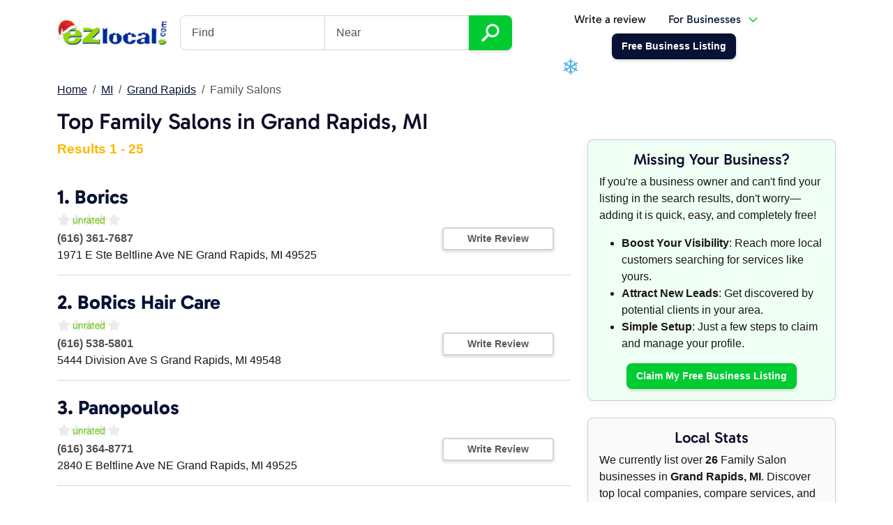

--- FILE ---
content_type: text/html; charset=utf-8
request_url: https://ezlocal.com/mi/grand-rapids/family-salon
body_size: 6668
content:



<!doctype html>

<html lang="en">
    <head><meta charset="utf-8" /><meta name="viewport" content="width=device-width, initial-scale=1" /><title>
	Top Family Salons in Grand Rapids, MI - EZlocal
</title><link rel="icon" type="image/png" href="/favicon-96x96.png" sizes="96x96" /><link rel="icon" type="image/svg+xml" href="/favicon.svg" /><link rel="shortcut icon" href="/favicon.ico" /><link rel="apple-touch-icon" sizes="180x180" href="/apple-touch-icon.png" /><meta name="apple-mobile-web-app-title" content="EZlocal" /><link rel="manifest" href="/site.webmanifest" /><meta name="theme-color" content="#e9f2f9" /><link href="/s/c/ezlocaldash.min.css?8" rel="stylesheet" />

        <script async src="https://www.googletagmanager.com/gtag/js?id=G-H3F2NE2GYD"></script>
        <script>
            window.dataLayer = window.dataLayer || [];
            function gtag() { dataLayer.push(arguments); }
            gtag('js', new Date());
            gtag('config', 'G-H3F2NE2GYD');
        </script>

        
    <style>
        .result:hover { background-color:#efefef }
        .result:hover .text-decoration-none {text-decoration:underline!important}
    </style>
</head>
    <body>
        <div class="container">
            <nav class="navbar navbar-expand-lg navbar-light justify-content-between" aria-label="Main Navigation">            
                <button class="navbar-toggler collapsed" type="button" data-bs-toggle="collapse" data-bs-target="#searchbox" aria-controls="searchbox" aria-expanded="false" aria-label="Toggle search"><svg xmlns="http://www.w3.org/2000/svg" width="18" height="18" fill="currentColor" class="bi bi-search" viewBox="0 0 16 16"><path d="M11.742 10.344a6.5 6.5 0 1 0-1.397 1.398h-.001c.03.04.062.078.098.115l3.85 3.85a1 1 0 0 0 1.415-1.414l-3.85-3.85a1.007 1.007 0 0 0-.115-.1zM12 6.5a5.5 5.5 0 1 1-11 0 5.5 5.5 0 0 1 11 0z"/></svg></button>
                <a class="navbar-brand bg-transparent shadow-none" href="/"><img id="ctl00_iEZlocalLogo" src="../../s/i/ezlocal-holiday.png" alt="EZlocal.com - Local Search Made EZ" style="width:160px;" /></a>
                <button class="navbar-toggler collapsed" type="button" data-bs-toggle="collapse" data-bs-target="#mainnav" aria-controls="mainnav" aria-expanded="false" aria-label="Toggle navigation"><span class="navbar-toggler-icon"></span></button>
                <div class="navbar-collapse collapse flex-grow-0" id="searchbox">
                           
                        <form action="/search" class="headersearch">
                            <h4 class="d-lg-none">Find a business</h4>
                            <div class="input-group">
                                <input type="text" class="form-control" name="q" placeholder="Find" aria-label="Find"><input type="text" class="form-control" name="by" placeholder="Near">
                                <button type="submit" name="bSearch" class="btn btn-secondary btn-lg"><img src="/s/i/ico/search-icon.svg" alt="Search Icon" title="Find Businesses" height="26" /></button>                    
                            </div>
                        </form>                    
                    
                </div>
                
                
                    <div class="navbar-collapse collapse flex-grow-0" id="mainnav">
                        
                            <ul class="nav justify-content-center align-items-center ms-lg-auto">
                                <li class="nav-item"><a class="nav-link text-dark" href="/contribute/logup.aspx">Write a review</a></li>                            
                                <li class="nav-item me-5" >
                                    <a class="nav-link dropdown-toggle" data-bs-toggle="dropdown" aria-expanded="false" href="https://dash.ezlocal.com/">For Businesses</a>                                
                                    <div class="dropdown-menu fade-down p-0">
                                        <a class="dropdown-item border-bottom py-3" href="https://dash.ezlocal.com/welcome/">
                                            <h5>Dash by EZlocal</h5>
                                            <p class="m-0 small">Powerful do-it-yourself digital presence<br />management tools.</p>
                                        </a>
                                        <a class="dropdown-item border-bottom py-3" href="https://ezlocalpro.com/">
                                            <h5>EZlocal Pro</h5>
                                            <p class="m-0 small">Let our experts take care of your online<br />presence for you.</p>
                                        </a>
                                        <a class="dropdown-item bg-primary py-3" href="https://dash.ezlocal.com/login.aspx">
                                            <span class="text-white m-0">Business Owner Login <img src="/s/i/ico/box-arrow-in-right.svg?1" alt="Box with arrow icon" /></span>
                                        </a>
                                    </div>
                                </li>
                                <li class="nav-item"><a href="https://dash.ezlocal.com/newlisting/" class="btn btn-primary"><span>Free Business Listing</span></a></li>
                            </ul>                        
                        
                    </div>        
                            
            </nav>
        </div>
      
        
        
        <form method="post" action="./family-salon?City=grand-rapids&amp;State=mi&amp;re=1&amp;q=family-salon" id="aspnetForm">
<div class="aspNetHidden">
<input type="hidden" name="__VIEWSTATE" id="__VIEWSTATE" value="/wEPDwUJMzUzNjUzMjcxZGR4EgRA/ORNhxJqXhY0OKXzFXJOOi68z7QLDXr3RibwgQ==" />
</div>

<div class="aspNetHidden">

	<input type="hidden" name="__VIEWSTATEGENERATOR" id="__VIEWSTATEGENERATOR" value="EC3C5F69" />
</div>

    <div class="container py-4">
        <nav aria-label="breadcrumb">
            <ol class="breadcrumb">
                <li class="breadcrumb-item"><a id="ctl00_ContentPlaceHolder1_bcHome" title="EZlocal Home - Local Search Made Easy" rel="home" href="../../">Home</a></li>
                <li class="breadcrumb-item"><a id="ctl00_ContentPlaceHolder1_bcState" href="../../mi">MI</a></li>
                <li class="breadcrumb-item"><a id="ctl00_ContentPlaceHolder1_bcCity" href="../grand-rapids">Grand Rapids</a></li>
                <li class="breadcrumb-item active">Family Salons</li>
            </ol>
        </nav>

        <h1>Top Family Salons in Grand Rapids, MI</h1>

        <div class="row">            
            <div class="col-lg-4 order-lg-1">

                <div class="card bg-secondary-subtle shadow mb-4">
                    <h3 class="text-center">Missing Your Business?</h3>
                    <p>If you're a business owner and can't find your listing in the search results, don't worry—adding it is quick, easy, and completely free!</p>
                    <ul>
                        <li><strong>Boost Your Visibility</strong>: Reach more local customers searching for services like yours.</li>
                        <li><strong>Attract New Leads</strong>: Get discovered by potential clients in your area.</li>
                        <li><strong>Simple Setup</strong>: Just a few steps to claim and manage your profile.</li>
                    </ul>
                    <p class="m-0 text-center">
                        <a id="ctl00_ContentPlaceHolder1_hlClaim" class="btn btn-secondary" href="https://dash.ezlocal.com/newlisting/?refs=ezcategory">Claim My Free Business Listing</a>
                    </p>
                </div>

                <div class="card bg-light shadow-sm mb-4">
                    <h3 class="text-center">Local Stats</h3>
                    <p class="m-0">
                    We currently list over <strong>26</strong> Family Salon businesses in <strong>Grand Rapids, MI</strong>. Discover top local companies, compare services, and connect with trusted providers near you.
                    </p>
                </div>
                
                <div class="card bg-primary-subtle shadow mb-4 card-hoverzoom">
                    <h3 class="text-center">Business Owners</h3>
                    <p class="m-0">
                        Own a <strong>Family Salon</strong> business in <strong>Grand Rapids, MI</strong>? <a href="https://dash.ezlocal.com/newlisting/?refs=ezcategory" class="stretched-link">Add your business listing today</a>! Showcase your services, upload photos, and make sure local customers searching for Family Salon in Grand Rapids can find you.                       
                    </p>
                </div>

            </div>
            <div class="col-lg-8 order-lg-0">
                <p class="text-warning fs-5 fw-bold">Results 1 - 25</p>   

                

                
                        <div class="result vcard border-bottom pt-4 pb-3">        
                            <div class="row"><h3 class="fn org fw-bold display-4">1. <a class="text-decoration-none" href="/mi/grand-rapids/family-salon/096786976">Borics</a></h3><div class="row align-items-center"><div class="col-lg-9 position-relative"><div class="gstars gstars0">&nbsp;</div><br style="clear:both"><p class="mb-0"><span class="fw-bold text-muted">(616) 361-7687</span><br /><span>1971 E Ste Beltline Ave NE</span> <span>Grand Rapids</span>, <span>MI</span> <span>49525</span> </p><a class="stretched-link" href="/mi/grand-rapids/family-salon/096786976"></a></div><div class="col-lg-3"><div class="d-grid gap-2"><a href="/contribute/reviews/write/?ProfileID=6786976" class="btn btn-sm btn-outline-light">Write Review</a></div></div></div></div>             
                        </div>
                    
                        <div class="result vcard border-bottom pt-4 pb-3">        
                            <div class="row"><h3 class="fn org fw-bold display-4">2. <a class="text-decoration-none" href="/mi/grand-rapids/family-salon/095749694">BoRics Hair Care</a></h3><div class="row align-items-center"><div class="col-lg-9 position-relative"><div class="gstars gstars0">&nbsp;</div><br style="clear:both"><p class="mb-0"><span class="fw-bold text-muted">(616) 538-5801</span><br /><span>5444 Division Ave S</span> <span>Grand Rapids</span>, <span>MI</span> <span>49548</span> </p><a class="stretched-link" href="/mi/grand-rapids/family-salon/095749694"></a></div><div class="col-lg-3"><div class="d-grid gap-2"><a href="/contribute/reviews/write/?ProfileID=5749694" class="btn btn-sm btn-outline-light">Write Review</a></div></div></div></div>             
                        </div>
                    
                        <div class="result vcard border-bottom pt-4 pb-3">        
                            <div class="row"><h3 class="fn org fw-bold display-4">3. <a class="text-decoration-none" href="/mi/grand-rapids/family-salon/095100037">Panopoulos</a></h3><div class="row align-items-center"><div class="col-lg-9 position-relative"><div class="gstars gstars0">&nbsp;</div><br style="clear:both"><p class="mb-0"><span class="fw-bold text-muted">(616) 364-8771</span><br /><span>2840 E Beltline Ave NE</span> <span>Grand Rapids</span>, <span>MI</span> <span>49525</span> </p><a class="stretched-link" href="/mi/grand-rapids/family-salon/095100037"></a></div><div class="col-lg-3"><div class="d-grid gap-2"><a href="/contribute/reviews/write/?ProfileID=5100037" class="btn btn-sm btn-outline-light">Write Review</a></div></div></div></div>             
                        </div>
                    
                        <div class="result vcard border-bottom pt-4 pb-3">        
                            <div class="row"><h3 class="fn org fw-bold display-4">4. <a class="text-decoration-none" href="/mi/grand-rapids/family-salon/095100033">Panopoulos</a></h3><div class="row align-items-center"><div class="col-lg-9 position-relative"><div class="gstars gstars0">&nbsp;</div><br style="clear:both"><p class="mb-0"><span class="fw-bold text-muted">(616) 942-7040</span><br /><span>6777 Cascade Rd SE</span> <span>Grand Rapids</span>, <span>MI</span> <span>49546</span> </p><a class="stretched-link" href="/mi/grand-rapids/family-salon/095100033"></a></div><div class="col-lg-3"><div class="d-grid gap-2"><a href="/contribute/reviews/write/?ProfileID=5100033" class="btn btn-sm btn-outline-light">Write Review</a></div></div></div></div>             
                        </div>
                    
                        <div class="result vcard border-bottom pt-4 pb-3">        
                            <div class="row"><h3 class="fn org fw-bold display-4">5. <a class="text-decoration-none" href="/mi/grand-rapids/family-salon/095100032">Panopoulos</a></h3><div class="row align-items-center"><div class="col-lg-9 position-relative"><div class="gstars gstars4">&nbsp;</div><br style="clear:both"><p class="mb-0"><span class="fw-bold text-muted">(616) 245-2287</span><br /><span>2345 Burton St SE</span> <span>Grand Rapids</span>, <span>MI</span> <span>49506</span> </p><a class="stretched-link" href="/mi/grand-rapids/family-salon/095100032"></a></div><div class="col-lg-3"><div class="d-grid gap-2"><a href="/contribute/reviews/write/?ProfileID=5100032" class="btn btn-sm btn-outline-light">Write Review</a></div></div></div></div>             
                        </div>
                    
                        <div class="result vcard border-bottom pt-4 pb-3">        
                            <div class="row"><h3 class="fn org fw-bold display-4">6. <a class="text-decoration-none" href="/mi/grand-rapids/family-salon/095100030">Panopoulos</a></h3><div class="row align-items-center"><div class="col-lg-9 position-relative"><div class="gstars gstars0">&nbsp;</div><br style="clear:both"><p class="mb-0"><span class="fw-bold text-muted">(616) 453-5438</span><br /><span>447 Standale Plz NW</span> <span>Grand Rapids</span>, <span>MI</span> <span>49534</span> </p><a class="stretched-link" href="/mi/grand-rapids/family-salon/095100030"></a></div><div class="col-lg-3"><div class="d-grid gap-2"><a href="/contribute/reviews/write/?ProfileID=5100030" class="btn btn-sm btn-outline-light">Write Review</a></div></div></div></div>             
                        </div>
                    
                        <div class="result vcard border-bottom pt-4 pb-3">        
                            <div class="row"><h3 class="fn org fw-bold display-4">7. <a class="text-decoration-none" href="/mi/grand-rapids/family-salon/092746053">Hair World</a></h3><div class="row align-items-center"><div class="col-lg-9 position-relative"><div class="gstars gstars0">&nbsp;</div><br style="clear:both"><p class="mb-0"><span class="fw-bold text-muted">(616) 336-9660</span><br /><span>408 Division Ave S</span> <span>Grand Rapids</span>, <span>MI</span> <span>49503</span> </p><a class="stretched-link" href="/mi/grand-rapids/family-salon/092746053"></a></div><div class="col-lg-3"><div class="d-grid gap-2"><a href="/contribute/reviews/write/?ProfileID=2746053" class="btn btn-sm btn-outline-light">Write Review</a></div></div></div></div>             
                        </div>
                    
                        <div class="result vcard border-bottom pt-4 pb-3">        
                            <div class="row"><h3 class="fn org fw-bold display-4">8. <a class="text-decoration-none" href="/mi/grand-rapids/family-salon/092637950">HairMasters</a></h3><div class="row align-items-center"><div class="col-lg-9 position-relative"><div class="gstars gstars0">&nbsp;</div><br style="clear:both"><p class="mb-0"><span class="fw-bold text-muted">(616) 949-3511</span><br /><span>6086 28th St SE</span> <span>Grand Rapids</span>, <span>MI</span> <span>49546</span> </p><a class="stretched-link" href="/mi/grand-rapids/family-salon/092637950"></a></div><div class="col-lg-3"><div class="d-grid gap-2"><a href="/contribute/reviews/write/?ProfileID=2637950" class="btn btn-sm btn-outline-light">Write Review</a></div></div></div></div>             
                        </div>
                    
                        <div class="result vcard border-bottom pt-4 pb-3">        
                            <div class="row"><h3 class="fn org fw-bold display-4">9. <a class="text-decoration-none" href="/mi/grand-rapids/family-salon/092139297">Allure Hair Boutique</a></h3><div class="row align-items-center"><div class="col-lg-9 position-relative"><div class="gstars gstars0">&nbsp;</div><br style="clear:both"><p class="mb-0"><span class="fw-bold text-muted">(616) 940-4722</span><br /><span>1144 E Ste Paris Ave SE</span> <span>Grand Rapids</span>, <span>MI</span> <span>49546</span> </p><a class="stretched-link" href="/mi/grand-rapids/family-salon/092139297"></a></div><div class="col-lg-3"><div class="d-grid gap-2"><a href="/contribute/reviews/write/?ProfileID=2139297" class="btn btn-sm btn-outline-light">Write Review</a></div></div></div></div>             
                        </div>
                    
                        <div class="result vcard border-bottom pt-4 pb-3">        
                            <div class="row"><h3 class="fn org fw-bold display-4">10. <a class="text-decoration-none" href="/mi/grand-rapids/family-salon/092132296">S J Design Hair Studio LLC</a></h3><div class="row align-items-center"><div class="col-lg-9 position-relative"><div class="gstars gstars4">&nbsp;</div><br style="clear:both"><p class="mb-0"><span class="fw-bold text-muted">(616) 949-2919</span><br /><span>6800 Old 28th St SE</span> <span>Grand Rapids</span>, <span>MI</span> <span>49546</span> </p><a class="stretched-link" href="/mi/grand-rapids/family-salon/092132296"></a></div><div class="col-lg-3"><div class="d-grid gap-2"><a href="/contribute/reviews/write/?ProfileID=2132296" class="btn btn-sm btn-outline-light">Write Review</a></div></div></div></div>             
                        </div>
                    
                        <div class="result vcard border-bottom pt-4 pb-3">        
                            <div class="row"><h3 class="fn org fw-bold display-4">11. <a class="text-decoration-none" href="/mi/grand-rapids/family-salon/091126601">The Hair Studio</a></h3><div class="row align-items-center"><div class="col-lg-9 position-relative"><div class="gstars gstars0">&nbsp;</div><br style="clear:both"><p class="mb-0"><span class="fw-bold text-muted">(616) 447-9700</span><br /><span>1600 E Beltline Ave NE</span> <span>Grand Rapids</span>, <span>MI</span> <span>49525</span> </p><a class="stretched-link" href="/mi/grand-rapids/family-salon/091126601"></a></div><div class="col-lg-3"><div class="d-grid gap-2"><a href="/contribute/reviews/write/?ProfileID=1126601" class="btn btn-sm btn-outline-light">Write Review</a></div></div></div></div>             
                        </div>
                    
                        <div class="result vcard border-bottom pt-4 pb-3">        
                            <div class="row"><h3 class="fn org fw-bold display-4">12. <a class="text-decoration-none" href="/mi/grand-rapids/family-salon/091035517">Clip & Style</a></h3><div class="row align-items-center"><div class="col-lg-9 position-relative"><div class="gstars gstars0">&nbsp;</div><br style="clear:both"><p class="mb-0"><span class="fw-bold text-muted">(616) 248-0235</span><br /><span>613 Frnt Fuller Ave SE</span> <span>Grand Rapids</span>, <span>MI</span> <span>49506</span> </p><a class="stretched-link" href="/mi/grand-rapids/family-salon/091035517"></a></div><div class="col-lg-3"><div class="d-grid gap-2"><a href="/contribute/reviews/write/?ProfileID=1035517" class="btn btn-sm btn-outline-light">Write Review</a></div></div></div></div>             
                        </div>
                    
                        <div class="result vcard border-bottom pt-4 pb-3">        
                            <div class="row"><h3 class="fn org fw-bold display-4">13. <a class="text-decoration-none" href="/mi/grand-rapids/family-salon/091024969">Classic Family Hair Studio</a></h3><div class="row align-items-center"><div class="col-lg-9 position-relative"><div class="gstars gstars4">&nbsp;</div><br style="clear:both"><p class="mb-0"><span class="fw-bold text-muted">(616) 249-3020</span><br /><span>4603 Division Ave S</span> <span>Grand Rapids</span>, <span>MI</span> <span>49548</span> </p><a class="stretched-link" href="/mi/grand-rapids/family-salon/091024969"></a></div><div class="col-lg-3"><div class="d-grid gap-2"><a href="/contribute/reviews/write/?ProfileID=1024969" class="btn btn-sm btn-outline-light">Write Review</a></div></div></div></div>             
                        </div>
                    
                        <div class="result vcard border-bottom pt-4 pb-3">        
                            <div class="row"><h3 class="fn org fw-bold display-4">14. <a class="text-decoration-none" href="/mi/grand-rapids/family-salon/091018137">C J's Studio Salon LLC</a></h3><div class="row align-items-center"><div class="col-lg-9 position-relative"><div class="gstars gstars0">&nbsp;</div><br style="clear:both"><p class="mb-0"><span class="fw-bold text-muted">(616) 364-9191</span><br /><span>5286 Plainfield Ave NE</span> <span>Grand Rapids</span>, <span>MI</span> <span>49525</span> </p><a class="stretched-link" href="/mi/grand-rapids/family-salon/091018137"></a></div><div class="col-lg-3"><div class="d-grid gap-2"><a href="/contribute/reviews/write/?ProfileID=1018137" class="btn btn-sm btn-outline-light">Write Review</a></div></div></div></div>             
                        </div>
                    
                        <div class="result vcard border-bottom pt-4 pb-3">        
                            <div class="row"><h3 class="fn org fw-bold display-4">15. <a class="text-decoration-none" href="/mi/grand-rapids/family-salon/09866807">Salon Euphoria</a></h3><div class="row align-items-center"><div class="col-lg-9 position-relative"><div class="gstars gstars0">&nbsp;</div><br style="clear:both"><p class="mb-0"><span class="fw-bold text-muted">(616) 735-2510</span><br /><span>1586 Leonard St NW</span> <span>Grand Rapids</span>, <span>MI</span> <span>49504</span> </p><a class="stretched-link" href="/mi/grand-rapids/family-salon/09866807"></a></div><div class="col-lg-3"><div class="d-grid gap-2"><a href="/contribute/reviews/write/?ProfileID=866807" class="btn btn-sm btn-outline-light">Write Review</a></div></div></div></div>             
                        </div>
                    
                        <div class="result vcard border-bottom pt-4 pb-3">        
                            <div class="row"><h3 class="fn org fw-bold display-4">16. <a class="text-decoration-none" href="/mi/grand-rapids/family-salon/09866798">Phases Hair Salon</a></h3><div class="row align-items-center"><div class="col-lg-9 position-relative"><div class="gstars gstars5">&nbsp;</div><br style="clear:both"><p class="mb-0"><span class="fw-bold text-muted">(616) 957-1030</span><br /><span>4551 Ste Cascade Rd SE</span> <span>Grand Rapids</span>, <span>MI</span> <span>49546</span> </p><a class="stretched-link" href="/mi/grand-rapids/family-salon/09866798"></a></div><div class="col-lg-3"><div class="d-grid gap-2"><a href="/contribute/reviews/write/?ProfileID=866798" class="btn btn-sm btn-outline-light">Write Review</a></div></div></div></div>             
                        </div>
                    
                        <div class="result vcard border-bottom pt-4 pb-3">        
                            <div class="row"><h3 class="fn org fw-bold display-4">17. <a class="text-decoration-none" href="/mi/grand-rapids/family-salon/09866789">Johnson Hair Studio</a></h3><div class="row align-items-center"><div class="col-lg-9 position-relative"><div class="gstars gstars0">&nbsp;</div><br style="clear:both"><p class="mb-0"><span class="fw-bold text-muted">(616) 458-2641</span><br /><span>940 Fulton St E</span> <span>Grand Rapids</span>, <span>MI</span> <span>49503</span> </p><a class="stretched-link" href="/mi/grand-rapids/family-salon/09866789"></a></div><div class="col-lg-3"><div class="d-grid gap-2"><a href="/contribute/reviews/write/?ProfileID=866789" class="btn btn-sm btn-outline-light">Write Review</a></div></div></div></div>             
                        </div>
                    
                        <div class="result vcard border-bottom pt-4 pb-3">        
                            <div class="row"><h3 class="fn org fw-bold display-4">18. <a class="text-decoration-none" href="/mi/grand-rapids/family-salon/09866785">Easy Hair Care Salon</a></h3><div class="row align-items-center"><div class="col-lg-9 position-relative"><div class="gstars gstars0">&nbsp;</div><br style="clear:both"><p class="mb-0"><span class="fw-bold text-muted">(616) 531-9901</span><br /><span>5301 Eastern Ave SE</span> <span>Grand Rapids</span>, <span>MI</span> <span>49508</span> </p><a class="stretched-link" href="/mi/grand-rapids/family-salon/09866785"></a></div><div class="col-lg-3"><div class="d-grid gap-2"><a href="/contribute/reviews/write/?ProfileID=866785" class="btn btn-sm btn-outline-light">Write Review</a></div></div></div></div>             
                        </div>
                    
                        <div class="result vcard border-bottom pt-4 pb-3">        
                            <div class="row"><h3 class="fn org fw-bold display-4">19. <a class="text-decoration-none" href="/mi/grand-rapids/family-salon/09865964">Town & Country Barber Shop</a></h3><div class="row align-items-center"><div class="col-lg-9 position-relative"><div class="gstars gstars0">&nbsp;</div><br style="clear:both"><p class="mb-0"><span class="fw-bold text-muted">(616) 455-7440</span><br /><span>4329 Kalamazoo Ave SE</span> <span>Grand Rapids</span>, <span>MI</span> <span>49508</span> </p><a class="stretched-link" href="/mi/grand-rapids/family-salon/09865964"></a></div><div class="col-lg-3"><div class="d-grid gap-2"><a href="/contribute/reviews/write/?ProfileID=865964" class="btn btn-sm btn-outline-light">Write Review</a></div></div></div></div>             
                        </div>
                    
                        <div class="result vcard border-bottom pt-4 pb-3">        
                            <div class="row"><h3 class="fn org fw-bold display-4">20. <a class="text-decoration-none" href="/mi/grand-rapids/family-salon/09844928">Hair Designs LTD</a></h3><div class="row align-items-center"><div class="col-lg-9 position-relative"><div class="gstars gstars0">&nbsp;</div><br style="clear:both"><p class="mb-0"><span class="fw-bold text-muted">(616) 942-5200</span><br /><span>6400 28th St SE</span> <span>Grand Rapids</span>, <span>MI</span> <span>49546</span> </p><a class="stretched-link" href="/mi/grand-rapids/family-salon/09844928"></a></div><div class="col-lg-3"><div class="d-grid gap-2"><a href="/contribute/reviews/write/?ProfileID=844928" class="btn btn-sm btn-outline-light">Write Review</a></div></div></div></div>             
                        </div>
                    
                        <div class="result vcard border-bottom pt-4 pb-3">        
                            <div class="row"><h3 class="fn org fw-bold display-4">21. <a class="text-decoration-none" href="/mi/grand-rapids/family-salon/09661549">Ball Park Barber Shop</a></h3><div class="row align-items-center"><div class="col-lg-9 position-relative"><div class="gstars gstars0">&nbsp;</div><br style="clear:both"><p class="mb-0"><span class="fw-bold text-muted">(616) 454-5905</span><br /><span>1212 Fulton St W</span> <span>Grand Rapids</span>, <span>MI</span> <span>49504</span> </p><a class="stretched-link" href="/mi/grand-rapids/family-salon/09661549"></a></div><div class="col-lg-3"><div class="d-grid gap-2"><a href="/contribute/reviews/write/?ProfileID=661549" class="btn btn-sm btn-outline-light">Write Review</a></div></div></div></div>             
                        </div>
                    
                        <div class="result vcard border-bottom pt-4 pb-3">        
                            <div class="row"><h3 class="fn org fw-bold display-4">22. <a class="text-decoration-none" href="/mi/grand-rapids/family-salon/09597563">Fantastic Eyes</a></h3><div class="row align-items-center"><div class="col-lg-9 position-relative"><div class="gstars gstars0">&nbsp;</div><br style="clear:both"><p class="mb-0"><span class="fw-bold text-muted">(586) 321-2844</span><br /><span>4205 Kalamazoo Ave SE</span> <span>Grand Rapids</span>, <span>MI</span> <span>49508</span> </p><a class="stretched-link" href="/mi/grand-rapids/family-salon/09597563"></a></div><div class="col-lg-3"><div class="d-grid gap-2"><a href="/contribute/reviews/write/?ProfileID=597563" class="btn btn-sm btn-outline-light">Write Review</a></div></div></div></div>             
                        </div>
                    
                        <div class="result vcard border-bottom pt-4 pb-3">        
                            <div class="row"><h3 class="fn org fw-bold display-4">23. <a class="text-decoration-none" href="/mi/grand-rapids/family-salon/09517324">Attractions Family Hair Care</a></h3><div class="row align-items-center"><div class="col-lg-9 position-relative"><div class="gstars gstars0">&nbsp;</div><br style="clear:both"><p class="mb-0"><span class="fw-bold text-muted">(616) 281-5090</span><br /><span>7380 Division Ave S</span> <span>Grand Rapids</span>, <span>MI</span> <span>49548</span> </p><a class="stretched-link" href="/mi/grand-rapids/family-salon/09517324"></a></div><div class="col-lg-3"><div class="d-grid gap-2"><a href="/contribute/reviews/write/?ProfileID=517324" class="btn btn-sm btn-outline-light">Write Review</a></div></div></div></div>             
                        </div>
                    
                        <div class="result vcard border-bottom pt-4 pb-3">        
                            <div class="row"><h3 class="fn org fw-bold display-4">24. <a class="text-decoration-none" href="/mi/grand-rapids/family-salon/09364316">Amanda's Boutique</a></h3><div class="row align-items-center"><div class="col-lg-9 position-relative"><div class="gstars gstars0">&nbsp;</div><br style="clear:both"><p class="mb-0"><span class="fw-bold text-muted">(616) 243-2563</span><br /><span>953 Kalamazoo Ave SE</span> <span>Grand Rapids</span>, <span>MI</span> <span>49507</span> </p><a class="stretched-link" href="/mi/grand-rapids/family-salon/09364316"></a></div><div class="col-lg-3"><div class="d-grid gap-2"><a href="/contribute/reviews/write/?ProfileID=364316" class="btn btn-sm btn-outline-light">Write Review</a></div></div></div></div>             
                        </div>
                    
                        <div class="result vcard border-bottom pt-4 pb-3">        
                            <div class="row"><h3 class="fn org fw-bold display-4">25. <a class="text-decoration-none" href="/mi/grand-rapids/family-salon/09333848">Turning Heads Salon by Lolita</a></h3><div class="row align-items-center"><div class="col-lg-9 position-relative"><div class="gstars gstars0">&nbsp;</div><br style="clear:both"><p class="mb-0"><span class="fw-bold text-muted">(616) 356-2361</span><br /><span>1221 Madison Ave SE</span> <span>Grand Rapids</span>, <span>MI</span> <span>49507</span> </p><a class="stretched-link" href="/mi/grand-rapids/family-salon/09333848"></a></div><div class="col-lg-3"><div class="d-grid gap-2"><a href="/contribute/reviews/write/?ProfileID=333848" class="btn btn-sm btn-outline-light">Write Review</a></div></div></div></div>             
                        </div>
                    

                <div class="text-center my-3">
                    <ul class="pagination pagination-lg justify-content-center">
                        <li class="page-item disabled"><a class="page-link" href="#" tabindex="-1" aria-disabled="true">&laquo;</a></li><li class="page-item active" aria-current="page"><a class="page-link" href="#">1</a></li><li class="page-item"><a class="page-link" href="/mi/grand-rapids/family-salon:s=r:p=2">2</a></li><li class="page-item"><a class="page-link" href="/mi/grand-rapids/family-salon:s=r:p=2">&raquo;</a></li>
                    </ul>
                </div>
            </div>
        </div>
       
    </div>
    
</form>

        

        
        


<div class="container py-5">
    <div id="brag" class="row text-center align-items-center justify-content-center py-3">
        <div class="col-4 col-lg-2">
            <img src="/s/i/f/google-reviews.png" alt="Google Reviews" class="img-fluid" />
        </div>
        <div class="col-lg-2 d-none d-lg-block">
            <img src="/s/i/f/facebook-advertising.png" alt="Facebook Ads" class="img-fluid" />
        </div>                
        <div class="col-4 col-lg-2">
            <img src="/s/i/f/years-in-service.svg" alt="EZlocal 17 Years" class="img-fluid" />
        </div>    
        <div class="col-4 col-lg-2">
            <a href="https://www.bbb.org/chicago/business-reviews/internet-marketing-services/ezlocal-in-lombard-il-53000245/"><img src="/s/i/f/ezlocal-bbb.png" alt="BBB A+" class="img-fluid" /></a>
        </div>
        <div class="col-lg-2 d-none d-lg-block">
            <img src="/s/i/f/BingAds_Accredited_Badge.png" alt="Bing Ads" class="img-fluid" />
        </div>                
    </div>
</div>


<footer class="bg-light pt-5">          

    <div class="container">
        <div class="row justify-content-between mb-5">
            <div class="col col-sm-6 text-center text-sm-start">
                <a href="https://secure.ezlocal.com/contact.aspx" class="btn btn-lg px-4 btn-outline-light"><img src="/s/i/ico/envelope.svg" alt="Envelope Icon" class="me-1"/>Email Us</a>
            </div>
            <div class="col col-sm-auto text-center">
                <p class="mb-1"><a href="https://dash.ezlocal.com/newlisting/" class="btn btn-lg btn-secondary px-5">Free Business Listing</a></p>
                <p><a href="https://dash.ezlocal.com/pricing/" class="text-muted">or see our plans & pricing</a></p>
            </div>
        </div>
        <div class="row">
            <div class="col-lg col-6 order-1 order-lg-0">
                <h5 class="pb-1">Company</h5>
                <ul class="list-unstyled mb-4">
                    <li><a href="https://ezlocal.com/about/">About Us</a></li>
                    <li><a href="https://ezlocal.com/about/team/">Meet the Team</a></li>                            
                    <li><a href="https://sellforthebest.com/">Careers</a></li>
                    <li><a href="https://affiliates.ezlocal.com/">Affiliates</a></li>                            
                    <li><a href="https://dash.ezlocal.com/help/">Help</a></li>
                    <li><a href="https://secure.ezlocal.com/contact.aspx">Contact</a></li>
                    <li><a href="https://ezlocal.com/blog/">Blog</a></li>  
                </ul>
            </div>
            <div class="col-lg col-6 order-0 order-lg-1">
                <h5 class="pb-1">Dash by EZlocal</h5>
                <ul class="list-unstyled mb-4">
                    <li><a href="https://dash.ezlocal.com/">Do-It-Yourself Solutions</a></li>
                    <li><a href="https://dash.ezlocal.com/services/listing-sync/">Listings Management</a></li>
                    <li><a href="https://dash.ezlocal.com/services/ai-tools/">AI Tools</a></li>
                    <li><a href="https://dash.ezlocal.com/services/ai-listings/">AI Listings</a></li>
                    <li><a href="https://dash.ezlocal.com/services/social-media/">Social AI</a></li>
                    <li><a href="https://dash.ezlocal.com/services/reputation">AI Reputation</a></li>
                    <li><a href="https://dash.ezlocal.com/services/geo-grid-rank-tracker">Rank Tracking</a></li>
                    <li><a href="https://dash.ezlocal.com/services/check-ins/">Local Check-ins</a></li>
                    <li><a href="https://dash.ezlocal.com/services/website/">AI Website Builder</a></li>
                </ul>

                <h5 class="pb-1">Support</h5>
                <ul class="list-unstyled mb-4">
                    <li><a href="https://dash.ezlocal.com/help/">Help Center</a></li>
                    <li><a href="https://dash.ezlocal.com/help/faq/">FAQ</a></li>
                    <li><a href="https://dash.ezlocal.com/login.aspx">Business Owner Login</a></li>
                </ul>
            </div>
            <div class="col-lg col-12 order-2 order-lg-2">
                <h5 class="pb-1">EZlocal Pro for Business</h5>
                <ul class="list-unstyled mb-4">
                    <li><a href="https://pro.ezlocal.com/">Managed Services</a></li>
                    <li><a href="https://pro.ezlocal.com/solutions/local.aspx">Local SEO</a></li>
                    <li><a href="https://pro.ezlocal.com/solutions/websites.aspx">Custom Web Design</a></li>
                    <li><a href="https://pro.ezlocal.com/solutions/social.aspx">Social Management</a></li>
                    <li><a href="https://pro.ezlocal.com/solutions/reputation.aspx">Reputation Management</a></li>
                    <li><a href="https://pro.ezlocal.com/solutions/ads.aspx">Google Ads Management</a></li>
                    <li><a href="https://pro.ezlocal.com/solutions/lsa/">Local Services Ads</a></li>
                    <li><a href="https://pro.ezlocal.com/solutions/seo.aspx">Search Engine Optimization</a></li>
                    <li><a href="https://pro.ezlocal.com/solutions/websites/aichat/">AI Chatbot</a></li>
                </ul>

                <h5 class="pb-1">Objectives</h5>
                <ul class="list-unstyled mb-4">
                    <li><a href="https://pro.ezlocal.com/solutions/reputation.aspx">Google Reviews</a></li>
                    <li><a href="https://pro.ezlocal.com/solutions/local.aspx">Local SEO</a></li>
                    <li><a href="https://pro.ezlocal.com/solutions/local.aspx">Google for Local Business</a></li>
                    <li><a href="https://pro.ezlocal.com/solutions/local.aspx">Voice Search</a></li>
                </ul>
            </div>
            <div class="col-lg col-12 order-3">
                <h5 class="pb-1">Directory</h5>
                <ul class="list-unstyled mb-4">
                    <li><a href="https://ezlocal.com/contribute/">Contributor Login</a></li>
                    <li><a href="https://dash.ezlocal.com/login.aspx">Business Profile Login</a></li>
                    <li><a href="https://dash.ezlocal.com/newlisting/">Claim your Business Page</a></li>
                    <li><a href="https://dash.ezlocal.com/agency/">Bulk Listings Management</a></li>
                    <li><a href="https://dash.ezlocal.com/help/data-quality/">Listing Guidelines</a></li>
                    <li><a href="https://ezlocal.com/sitemap/NewListings.aspx">Newest Listings</a></li>
                    <li><a href="https://ezlocal.com/sitemap/city-guides/">City Guides</a></li>
                </ul>
            </div>
            <div class="col-lg col-12 order-4">
                <h5 class="pb-1">Local SEO Resources</h5>
                <ul class="list-unstyled mb-4">
                    <li><a href="https://ezlocal.com/tools/">Local Search Tools</a></li>
                    <li><a href="https://ezlocal.com/tools/map-radius/">Map Radius Tool</a></li>
                    <li><a href="https://ezlocal.com/tools/schema-generator/">Business Schema Generator</a></li>
                    <li><a href="https://ezlocal.com/tools/meta-title-counter/">Meta Length Tool</a></li>
                    <li><a href="https://ezlocal.com/tools/google-review-link-generator/">Google Review Link Generator</a></li>
                    <li><a href="https://ezlocal.com/tools/get-lat-lon/">Get Latitude, Longitude</a></li>
                    <li><a href="https://ezlocal.com/learning-center/glossary/">Local Search Glossary</a></li>
                    <li><a href="https://ezlocal.com/learning-center/">Learning Center</a></li>
                </ul>

                <div class="text-center text-lg-end">
                    <p><a href="https://www.google.com/partners/agency?id=2157104286" target="_blank"><img src="/s/i/f/GooglePartnerBadgeClickable.svg"/></a></p>

                    <h6>Follow EZlocal</h6>
                    <ul class="list-inline mb-4">                
                        <li class="list-inline-item"><a href="https://www.facebook.com/EZlocal"><img title="EZlocal on Facebook" src="/s/i/ico/social/facebook.svg" alt="Facebook Logo" /></a></li>
                        <li class="list-inline-item"><a href="https://www.youtube.com/@ezlocal"><img title="EZlocal on YouTube" src="/s/i/ico/social/youtube.svg" alt="YouTube Logo" /></a></li>
                        <li class="list-inline-item"><a href="https://www.instagram.com/ezlocalpro" rel="publisher"><img title="EZlocal on Instagram" src="/s/i/ico/social/instagram.svg" alt="Instagram Logo" width="32" /></a></li>
                        <li class="list-inline-item"><a href="https://twitter.com/ezlocal"><img title="EZlocal on X" src="/s/i/ico/social/x.svg" alt="X Logo" /></a></li>
                    </ul>
                </div>
            </div>
        </div>

        <div class="row justify-content-between mt-4">
            <div class="col-12 col-lg-auto text-center text-lg-start">                        
                <ul class="list-inline small">
                    <li class="list-inline-item align-middle"><a href="/"><img src="/ezlocal.svg" alt="EZlocal Logo" height="28" /></a></li>
                    <li class="list-inline-item align-middle"><a href="/legal/privacy/" class="text-muted">Privacy</a></li>
                    <li class="list-inline-item align-middle"><a href="/legal/website-terms/" class="text-muted">Terms of Use</a></li>
                </ul>
            </div>
            <div class="col-lg col-12 text-center text-lg-end text-muted small"><p><small>Copyright &copy; 2007-2026 EZlocal.com, Inc. All Rights Reserved.</small></p></div>
        </div>    
    </div>
</footer>

        <script src="/s/j/jquery-3.6.0.min.js"></script>
        <script src="/s/j/bootstrap.bundle.min.js?1"></script>
        <script src="/s/j/rocks5.js"></script>
        

        <script src="/s/j/jquery.snow.min.js"></script>    
            

    <script>(function(){function c(){var b=a.contentDocument||a.contentWindow.document;if(b){var d=b.createElement('script');d.innerHTML="window.__CF$cv$params={r:'9c14b837d8fac6fa',t:'MTc2ODk3NjU3Mg=='};var a=document.createElement('script');a.src='/cdn-cgi/challenge-platform/scripts/jsd/main.js';document.getElementsByTagName('head')[0].appendChild(a);";b.getElementsByTagName('head')[0].appendChild(d)}}if(document.body){var a=document.createElement('iframe');a.height=1;a.width=1;a.style.position='absolute';a.style.top=0;a.style.left=0;a.style.border='none';a.style.visibility='hidden';document.body.appendChild(a);if('loading'!==document.readyState)c();else if(window.addEventListener)document.addEventListener('DOMContentLoaded',c);else{var e=document.onreadystatechange||function(){};document.onreadystatechange=function(b){e(b);'loading'!==document.readyState&&(document.onreadystatechange=e,c())}}}})();</script><script defer src="https://static.cloudflareinsights.com/beacon.min.js/vcd15cbe7772f49c399c6a5babf22c1241717689176015" integrity="sha512-ZpsOmlRQV6y907TI0dKBHq9Md29nnaEIPlkf84rnaERnq6zvWvPUqr2ft8M1aS28oN72PdrCzSjY4U6VaAw1EQ==" data-cf-beacon='{"version":"2024.11.0","token":"24eff0cd16394af7a3dffba158220cbe","r":1,"server_timing":{"name":{"cfCacheStatus":true,"cfEdge":true,"cfExtPri":true,"cfL4":true,"cfOrigin":true,"cfSpeedBrain":true},"location_startswith":null}}' crossorigin="anonymous"></script>
</body>
</html>
